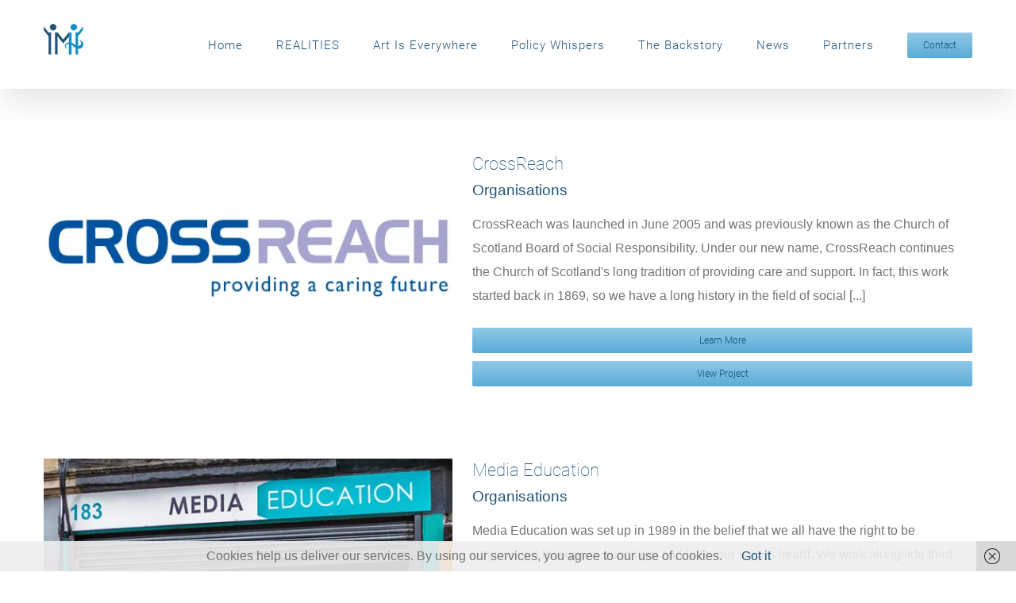

--- FILE ---
content_type: text/html; charset=UTF-8
request_url: https://measuringhumanity.org/portfolio_category/organisations
body_size: 11676
content:
<!DOCTYPE html>
<html class="avada-html-layout-wide avada-html-header-position-top avada-html-is-archive avada-html-has-bg-image" dir="ltr" lang="en-US" prefix="og: https://ogp.me/ns#" prefix="og: http://ogp.me/ns# fb: http://ogp.me/ns/fb#">
<head>
	<meta http-equiv="X-UA-Compatible" content="IE=edge" />
	<meta http-equiv="Content-Type" content="text/html; charset=utf-8"/>
	<meta name="viewport" content="width=device-width, initial-scale=1" />
	<title>Organisations - Measuring Humanity</title>
	<style>img:is([sizes="auto" i], [sizes^="auto," i]) { contain-intrinsic-size: 3000px 1500px }</style>
	
		<!-- All in One SEO 4.8.1.1 - aioseo.com -->
	<meta name="robots" content="max-image-preview:large" />
	<link rel="canonical" href="https://measuringhumanity.org/portfolio_category/organisations" />
	<meta name="generator" content="All in One SEO (AIOSEO) 4.8.1.1" />
		<script data-jetpack-boost="ignore" type="application/ld+json" class="aioseo-schema">
			{"@context":"https:\/\/schema.org","@graph":[{"@type":"BreadcrumbList","@id":"https:\/\/measuringhumanity.org\/portfolio_category\/organisations#breadcrumblist","itemListElement":[{"@type":"ListItem","@id":"https:\/\/measuringhumanity.org\/#listItem","position":1,"name":"Home","item":"https:\/\/measuringhumanity.org\/","nextItem":{"@type":"ListItem","@id":"https:\/\/measuringhumanity.org\/portfolio_category\/organisations#listItem","name":"Organisations"}},{"@type":"ListItem","@id":"https:\/\/measuringhumanity.org\/portfolio_category\/organisations#listItem","position":2,"name":"Organisations","previousItem":{"@type":"ListItem","@id":"https:\/\/measuringhumanity.org\/#listItem","name":"Home"}}]},{"@type":"CollectionPage","@id":"https:\/\/measuringhumanity.org\/portfolio_category\/organisations#collectionpage","url":"https:\/\/measuringhumanity.org\/portfolio_category\/organisations","name":"Organisations - Measuring Humanity","inLanguage":"en-US","isPartOf":{"@id":"https:\/\/measuringhumanity.org\/#website"},"breadcrumb":{"@id":"https:\/\/measuringhumanity.org\/portfolio_category\/organisations#breadcrumblist"}},{"@type":"Organization","@id":"https:\/\/measuringhumanity.org\/#organization","name":"Measuring Humanity","description":"Measuring health and inequalities through creativity and connectivity. Measuring health and inequalities through creativity and connectivity.","url":"https:\/\/measuringhumanity.org\/","logo":{"@type":"ImageObject","url":"https:\/\/i0.wp.com\/measuringhumanity.org\/wp-content\/uploads\/2017\/07\/MH-header-logo.png?fit=400%2C312&ssl=1","@id":"https:\/\/measuringhumanity.org\/portfolio_category\/organisations\/#organizationLogo","width":400,"height":312},"image":{"@id":"https:\/\/measuringhumanity.org\/portfolio_category\/organisations\/#organizationLogo"},"sameAs":["https:\/\/facebook.com\/","https:\/\/x.com\/","https:\/\/instagram.com\/","https:\/\/pinterest.com\/","https:\/\/youtube.com\/","https:\/\/linkedin.com\/in\/"]},{"@type":"WebSite","@id":"https:\/\/measuringhumanity.org\/#website","url":"https:\/\/measuringhumanity.org\/","name":"Measuring Humanity","description":"Measuring health and inequalities through creativity and connectivity.","inLanguage":"en-US","publisher":{"@id":"https:\/\/measuringhumanity.org\/#organization"}}]}
		</script>
		<!-- All in One SEO -->

<link rel='dns-prefetch' href='//i0.wp.com' />
<link rel="alternate" type="application/rss+xml" title="Measuring Humanity &raquo; Feed" href="https://measuringhumanity.org/feed" />
<link rel="alternate" type="application/rss+xml" title="Measuring Humanity &raquo; Comments Feed" href="https://measuringhumanity.org/comments/feed" />
					<link rel="shortcut icon" href="https://measuringhumanity.org/wp-content/uploads/2023/03/AIE-favicon.png" type="image/x-icon" />
		
		
		
				<link rel="alternate" type="application/rss+xml" title="Measuring Humanity &raquo; Organisations Portfolio Categories Feed" href="https://measuringhumanity.org/portfolio_category/organisations/feed" />
		<!-- This site uses the Google Analytics by MonsterInsights plugin v9.9.0 - Using Analytics tracking - https://www.monsterinsights.com/ -->
							
			
			
							<!-- / Google Analytics by MonsterInsights -->
		<link rel='stylesheet' id='all-css-949f1c6e4875a2e34ff6688dae45044c' href='https://measuringhumanity.org/_jb_static/??/wp-content/plugins/LayerSlider/assets/static/layerslider/css/layerslider.css,/wp-content/uploads/fusion-styles/aca55f55d6deee2dca07d6fd2d82cfbc.min.css?m=1735209680&cb=1' type='text/css' media='all' />



<meta name="generator" content="Powered by LayerSlider 7.13.0 - Build Heros, Sliders, and Popups. Create Animations and Beautiful, Rich Web Content as Easy as Never Before on WordPress." />
<!-- LayerSlider updates and docs at: https://layerslider.com -->
<link rel="https://api.w.org/" href="https://measuringhumanity.org/wp-json/" /><link rel="alternate" title="JSON" type="application/json" href="https://measuringhumanity.org/wp-json/wp/v2/portfolio_category/22" /><link rel="EditURI" type="application/rsd+xml" title="RSD" href="https://measuringhumanity.org/xmlrpc.php?rsd" />
<meta name="generator" content="WordPress 6.8.3" />
<style type="text/css" id="css-fb-visibility">@media screen and (max-width: 640px){.fusion-no-small-visibility{display:none !important;}body .sm-text-align-center{text-align:center !important;}body .sm-text-align-left{text-align:left !important;}body .sm-text-align-right{text-align:right !important;}body .sm-flex-align-center{justify-content:center !important;}body .sm-flex-align-flex-start{justify-content:flex-start !important;}body .sm-flex-align-flex-end{justify-content:flex-end !important;}body .sm-mx-auto{margin-left:auto !important;margin-right:auto !important;}body .sm-ml-auto{margin-left:auto !important;}body .sm-mr-auto{margin-right:auto !important;}body .fusion-absolute-position-small{position:absolute;top:auto;width:100%;}.awb-sticky.awb-sticky-small{ position: sticky; top: var(--awb-sticky-offset,0); }}@media screen and (min-width: 641px) and (max-width: 1024px){.fusion-no-medium-visibility{display:none !important;}body .md-text-align-center{text-align:center !important;}body .md-text-align-left{text-align:left !important;}body .md-text-align-right{text-align:right !important;}body .md-flex-align-center{justify-content:center !important;}body .md-flex-align-flex-start{justify-content:flex-start !important;}body .md-flex-align-flex-end{justify-content:flex-end !important;}body .md-mx-auto{margin-left:auto !important;margin-right:auto !important;}body .md-ml-auto{margin-left:auto !important;}body .md-mr-auto{margin-right:auto !important;}body .fusion-absolute-position-medium{position:absolute;top:auto;width:100%;}.awb-sticky.awb-sticky-medium{ position: sticky; top: var(--awb-sticky-offset,0); }}@media screen and (min-width: 1025px){.fusion-no-large-visibility{display:none !important;}body .lg-text-align-center{text-align:center !important;}body .lg-text-align-left{text-align:left !important;}body .lg-text-align-right{text-align:right !important;}body .lg-flex-align-center{justify-content:center !important;}body .lg-flex-align-flex-start{justify-content:flex-start !important;}body .lg-flex-align-flex-end{justify-content:flex-end !important;}body .lg-mx-auto{margin-left:auto !important;margin-right:auto !important;}body .lg-ml-auto{margin-left:auto !important;}body .lg-mr-auto{margin-right:auto !important;}body .fusion-absolute-position-large{position:absolute;top:auto;width:100%;}.awb-sticky.awb-sticky-large{ position: sticky; top: var(--awb-sticky-offset,0); }}</style>		
		
	</head>

<body class="archive tax-portfolio_category term-organisations term-22 wp-theme-Avada fusion-image-hovers fusion-pagination-sizing fusion-button_type-flat fusion-button_span-yes fusion-button_gradient-linear avada-image-rollover-circle-yes avada-image-rollover-yes avada-image-rollover-direction-center_horiz fusion-has-button-gradient fusion-body ltr fusion-sticky-header no-tablet-sticky-header no-mobile-sticky-header no-mobile-slidingbar no-mobile-totop fusion-disable-outline fusion-sub-menu-fade mobile-logo-pos-left layout-wide-mode avada-has-boxed-modal-shadow-light layout-scroll-offset-full avada-has-zero-margin-offset-top fusion-top-header menu-text-align-center mobile-menu-design-modern fusion-show-pagination-text fusion-header-layout-v1 avada-responsive avada-footer-fx-none avada-menu-highlight-style-bar fusion-search-form-clean fusion-main-menu-search-overlay fusion-avatar-circle avada-sticky-shrinkage avada-blog-layout-grid avada-blog-archive-layout-grid avada-header-shadow-yes avada-menu-icon-position-left avada-has-megamenu-shadow avada-has-mainmenu-dropdown-divider avada-has-breadcrumb-mobile-hidden avada-has-titlebar-hide avada-has-bg-image-full avada-has-pagination-padding avada-flyout-menu-direction-fade avada-ec-views-v1" data-awb-post-id="1156">
		<a class="skip-link screen-reader-text" href="#content">Skip to content</a>

	<div id="boxed-wrapper">
		
		<div id="wrapper" class="fusion-wrapper">
			<div id="home" style="position:relative;top:-1px;"></div>
							
					
			<header class="fusion-header-wrapper fusion-header-shadow">
				<div class="fusion-header-v1 fusion-logo-alignment fusion-logo-left fusion-sticky-menu- fusion-sticky-logo-1 fusion-mobile-logo-1  fusion-mobile-menu-design-modern">
					<div class="fusion-header-sticky-height"></div>
<div class="fusion-header">
	<div class="fusion-row">
					<div class="fusion-logo" data-margin-top="30px" data-margin-bottom="30px" data-margin-left="0px" data-margin-right="0px">
			<a class="fusion-logo-link"  href="https://measuringhumanity.org/" >

						<!-- standard logo -->
			<img src="https://measuringhumanity.org/wp-content/uploads/2017/08/MH-header-logo-50-39.png" srcset="https://measuringhumanity.org/wp-content/uploads/2017/08/MH-header-logo-50-39.png 1x, https://measuringhumanity.org/wp-content/uploads/2017/08/MH-header-logo-100x78.png 2x" width="50" height="39" style="max-height:39px;height:auto;" alt="Measuring Humanity Logo" data-retina_logo_url="https://measuringhumanity.org/wp-content/uploads/2017/08/MH-header-logo-100x78.png" class="fusion-standard-logo" />

											<!-- mobile logo -->
				<img src="https://measuringhumanity.org/wp-content/uploads/2017/08/MH-header-logo-50-39.png" srcset="https://measuringhumanity.org/wp-content/uploads/2017/08/MH-header-logo-50-39.png 1x, https://measuringhumanity.org/wp-content/uploads/2017/08/MH-header-logo-100x78.png 2x" width="50" height="39" style="max-height:39px;height:auto;" alt="Measuring Humanity Logo" data-retina_logo_url="https://measuringhumanity.org/wp-content/uploads/2017/08/MH-header-logo-100x78.png" class="fusion-mobile-logo" />
			
											<!-- sticky header logo -->
				<img src="https://measuringhumanity.org/wp-content/uploads/2017/08/MH-header-logo-50-39.png" srcset="https://measuringhumanity.org/wp-content/uploads/2017/08/MH-header-logo-50-39.png 1x, https://measuringhumanity.org/wp-content/uploads/2017/08/MH-header-logo-100x78.png 2x" width="50" height="39" style="max-height:39px;height:auto;" alt="Measuring Humanity Logo" data-retina_logo_url="https://measuringhumanity.org/wp-content/uploads/2017/08/MH-header-logo-100x78.png" class="fusion-sticky-logo" />
					</a>
		</div>		<nav class="fusion-main-menu" aria-label="Main Menu"><div class="fusion-overlay-search">		<form role="search" class="searchform fusion-search-form  fusion-search-form-clean" method="get" action="https://measuringhumanity.org/">
			<div class="fusion-search-form-content">

				
				<div class="fusion-search-field search-field">
					<label><span class="screen-reader-text">Search for:</span>
													<input type="search" value="" name="s" class="s" placeholder="Search..." required aria-required="true" aria-label="Search..."/>
											</label>
				</div>
				<div class="fusion-search-button search-button">
					<input type="submit" class="fusion-search-submit searchsubmit" aria-label="Search" value="&#xf002;" />
									</div>

				
			</div>


			
		</form>
		<div class="fusion-search-spacer"></div><a href="#" role="button" aria-label="Close Search" class="fusion-close-search"></a></div><ul id="menu-main-menu" class="fusion-menu"><li  id="menu-item-650"  class="menu-item menu-item-type-post_type menu-item-object-page menu-item-home menu-item-650"  data-item-id="650"><a  href="https://measuringhumanity.org/" class="fusion-bar-highlight"><span class="menu-text">Home</span></a></li><li  id="menu-item-2408"  class="menu-item menu-item-type-post_type menu-item-object-page menu-item-2408"  data-item-id="2408"><a  href="https://measuringhumanity.org/realities" class="fusion-bar-highlight"><span class="menu-text">REALITIES</span></a></li><li  id="menu-item-2084"  class="menu-item menu-item-type-post_type menu-item-object-page menu-item-2084"  data-item-id="2084"><a  href="https://measuringhumanity.org/art" class="fusion-bar-highlight"><span class="menu-text">Art Is Everywhere</span></a></li><li  id="menu-item-652"  class="menu-item menu-item-type-post_type menu-item-object-page menu-item-652"  data-item-id="652"><a  href="https://measuringhumanity.org/policy-whispers" class="fusion-bar-highlight"><span class="menu-text">Policy Whispers</span></a></li><li  id="menu-item-706"  class="menu-item menu-item-type-post_type menu-item-object-page menu-item-706"  data-item-id="706"><a  href="https://measuringhumanity.org/the-backstory" class="fusion-bar-highlight"><span class="menu-text">The Backstory</span></a></li><li  id="menu-item-882"  class="menu-item menu-item-type-post_type menu-item-object-page menu-item-882"  data-item-id="882"><a  href="https://measuringhumanity.org/news" class="fusion-bar-highlight"><span class="menu-text">News</span></a></li><li  id="menu-item-2527"  class="menu-item menu-item-type-post_type menu-item-object-page menu-item-2527"  data-item-id="2527"><a  href="https://measuringhumanity.org/partners" class="fusion-bar-highlight"><span class="menu-text">Partners</span></a></li><li  id="menu-item-653"  class="menu-item menu-item-type-post_type menu-item-object-page menu-item-653 fusion-menu-item-button"  data-item-id="653"><a  href="https://measuringhumanity.org/contact" class="fusion-bar-highlight"><span class="menu-text fusion-button button-default button-small">Contact</span></a></li></ul></nav>	<div class="fusion-mobile-menu-icons">
							<a href="#" class="fusion-icon awb-icon-bars" aria-label="Toggle mobile menu" aria-expanded="false"></a>
		
		
		
			</div>

<nav class="fusion-mobile-nav-holder fusion-mobile-menu-text-align-left" aria-label="Main Menu Mobile"></nav>

					</div>
</div>
				</div>
				<div class="fusion-clearfix"></div>
			</header>
								
							<div id="sliders-container" class="fusion-slider-visibility">
					</div>
				
					
							
			
						<main id="main" class="clearfix  full-bg">
				<div class="fusion-row" style="">
	<section id="content" class=" full-width" style="width: 100%;">
		
<div class="fusion-portfolio fusion-portfolio-archive fusion-portfolio-layout-grid fusion-portfolio-one fusion-portfolio-text-floated fusion-portfolio-unboxed fusion-portfolio-text fusion-portfolio-text-left fusion-portfolio-rollover">

		
	<div class="fusion-portfolio-wrapper" data-picturesize="fixed" data-pages="1" style="">

		
					
							
				<article class="fusion-portfolio-post post-1156 " style="">

																<div class="fusion-portfolio-content-wrapper">
					
																			<div  class="fusion-image-wrapper fusion-image-size-fixed" aria-haspopup="true">
				<img width="540" height="272" src="https://i0.wp.com/measuringhumanity.org/wp-content/uploads/2017/11/crossreach.jpg?resize=540%2C272&amp;ssl=1" class="attachment-portfolio-one size-portfolio-one wp-post-image" alt="" decoding="async" fetchpriority="high" srcset="https://i0.wp.com/measuringhumanity.org/wp-content/uploads/2017/11/crossreach.jpg?resize=540%2C272&amp;ssl=1 540w, https://i0.wp.com/measuringhumanity.org/wp-content/uploads/2017/11/crossreach.jpg?zoom=2&amp;resize=540%2C272&amp;ssl=1 1080w, https://i0.wp.com/measuringhumanity.org/wp-content/uploads/2017/11/crossreach.jpg?zoom=3&amp;resize=540%2C272&amp;ssl=1 1620w" sizes="(max-width: 540px) 100vw, 540px" /><div class="fusion-rollover">
	<div class="fusion-rollover-content">

														<a class="fusion-rollover-link" href="https://measuringhumanity.org/portfolio-items/crossreach">CrossReach</a>
			
								
		
												<h4 class="fusion-rollover-title">
					<a class="fusion-rollover-title-link" href="https://measuringhumanity.org/portfolio-items/crossreach">
						CrossReach					</a>
				</h4>
			
								
		
						<a class="fusion-link-wrapper" href="https://measuringhumanity.org/portfolio-items/crossreach" aria-label="Organisations"></a>
	</div>
</div>
</div>

						
																			<div class="fusion-portfolio-content">
																<h2 class="entry-title fusion-post-title"><a href="https://measuringhumanity.org/portfolio-items/crossreach">CrossReach</a></h2>																<div class="fusion-portfolio-meta"><a href="https://measuringhumanity.org/portfolio_category/organisations" rel="tag">Organisations</a></div>								<span class="vcard rich-snippet-hidden"><span class="fn"><a href="https://measuringhumanity.org/author/measuringhumanity" title="Posts by Measuring Humanity" rel="author">Measuring Humanity</a></span></span><span class="updated rich-snippet-hidden">2017-11-07T19:38:56+00:00</span>																
								<div class="fusion-post-content">
									<p>CrossReach was launched in June 2005 and was previously known as the Church of Scotland Board of Social Responsibility. Under our new name, CrossReach continues the Church of Scotland's long tradition of providing care and support. In fact, this work started back in 1869, so we have a long history in the field of social  [...]</p>
																																						<div class="fusion-portfolio-buttons fusion-portfolio-buttons-full">
																						<a href="https://measuringhumanity.org/portfolio-items/crossreach" class="fusion-button fusion-button-small fusion-button-default fusion-button-flat">
												Learn More											</a>
																																		<a href="http://www.crossreach.org.uk/" class="fusion-button fusion-button-small fusion-button-default fusion-button-flat">
													 View Project												</a>
																					</div>
									
								</div><!-- end post-content -->

							</div><!-- end portfolio-content -->

						
																</div>

																			<div class="fusion-clearfix"></div>
							<div class="fusion-separator sep-double"></div>
											
				</article><!-- end portfolio-post -->

								
							
				<article class="fusion-portfolio-post post-1093 " style="">

																<div class="fusion-portfolio-content-wrapper">
					
																			<div  class="fusion-image-wrapper fusion-image-size-fixed" aria-haspopup="true">
				<img width="540" height="272" src="https://i0.wp.com/measuringhumanity.org/wp-content/uploads/2017/11/media-education.jpg?resize=540%2C272&amp;ssl=1" class="attachment-portfolio-one size-portfolio-one wp-post-image" alt="" decoding="async" srcset="https://i0.wp.com/measuringhumanity.org/wp-content/uploads/2017/11/media-education.jpg?resize=540%2C272&amp;ssl=1 540w, https://i0.wp.com/measuringhumanity.org/wp-content/uploads/2017/11/media-education.jpg?zoom=2&amp;resize=540%2C272&amp;ssl=1 1080w, https://i0.wp.com/measuringhumanity.org/wp-content/uploads/2017/11/media-education.jpg?zoom=3&amp;resize=540%2C272&amp;ssl=1 1620w" sizes="(max-width: 540px) 100vw, 540px" /><div class="fusion-rollover">
	<div class="fusion-rollover-content">

														<a class="fusion-rollover-link" href="https://measuringhumanity.org/portfolio-items/media-education">Media Education</a>
			
								
		
												<h4 class="fusion-rollover-title">
					<a class="fusion-rollover-title-link" href="https://measuringhumanity.org/portfolio-items/media-education">
						Media Education					</a>
				</h4>
			
								
		
						<a class="fusion-link-wrapper" href="https://measuringhumanity.org/portfolio-items/media-education" aria-label="Organisations"></a>
	</div>
</div>
</div>

						
																			<div class="fusion-portfolio-content">
																<h2 class="entry-title fusion-post-title"><a href="https://measuringhumanity.org/portfolio-items/media-education">Media Education</a></h2>																<div class="fusion-portfolio-meta"><a href="https://measuringhumanity.org/portfolio_category/organisations" rel="tag">Organisations</a></div>								<span class="vcard rich-snippet-hidden"><span class="fn"><a href="https://measuringhumanity.org/author/measuringhumanity" title="Posts by Measuring Humanity" rel="author">Measuring Humanity</a></span></span><span class="updated rich-snippet-hidden">2017-11-07T19:39:42+00:00</span>																
								<div class="fusion-post-content">
									<p>Media Education was set up in 1989 in the belief that we all have the right to be empowered to express ourselves and have our voices heard. We work alongside third and public sector organisations to provide creative podcasting and filmmaking workshops for groups and individuals, supporting people to develop the skills and confidence they need  [...]</p>
																																						<div class="fusion-portfolio-buttons fusion-portfolio-buttons-full">
																						<a href="https://measuringhumanity.org/portfolio-items/media-education" class="fusion-button fusion-button-small fusion-button-default fusion-button-flat">
												Learn More											</a>
																																		<a href="http://mediaeducation.co.uk/" class="fusion-button fusion-button-small fusion-button-default fusion-button-flat">
													 View Project												</a>
																					</div>
									
								</div><!-- end post-content -->

							</div><!-- end portfolio-content -->

						
																</div>

																			<div class="fusion-clearfix"></div>
							<div class="fusion-separator sep-double"></div>
											
				</article><!-- end portfolio-post -->

								
							
				<article class="fusion-portfolio-post post-1090 " style="">

																<div class="fusion-portfolio-content-wrapper">
					
																			<div  class="fusion-image-wrapper fusion-image-size-fixed" aria-haspopup="true">
				<img width="540" height="272" src="https://i0.wp.com/measuringhumanity.org/wp-content/uploads/2017/11/scdc.jpg?resize=540%2C272&amp;ssl=1" class="attachment-portfolio-one size-portfolio-one wp-post-image" alt="" decoding="async" srcset="https://i0.wp.com/measuringhumanity.org/wp-content/uploads/2017/11/scdc.jpg?resize=540%2C272&amp;ssl=1 540w, https://i0.wp.com/measuringhumanity.org/wp-content/uploads/2017/11/scdc.jpg?zoom=2&amp;resize=540%2C272&amp;ssl=1 1080w, https://i0.wp.com/measuringhumanity.org/wp-content/uploads/2017/11/scdc.jpg?zoom=3&amp;resize=540%2C272&amp;ssl=1 1620w" sizes="(max-width: 540px) 100vw, 540px" /><div class="fusion-rollover">
	<div class="fusion-rollover-content">

														<a class="fusion-rollover-link" href="https://measuringhumanity.org/portfolio-items/scottish-co-production-network">SCDC</a>
			
								
		
												<h4 class="fusion-rollover-title">
					<a class="fusion-rollover-title-link" href="https://measuringhumanity.org/portfolio-items/scottish-co-production-network">
						SCDC					</a>
				</h4>
			
								
		
						<a class="fusion-link-wrapper" href="https://measuringhumanity.org/portfolio-items/scottish-co-production-network" aria-label="Organisations"></a>
	</div>
</div>
</div>

						
																			<div class="fusion-portfolio-content">
																<h2 class="entry-title fusion-post-title"><a href="https://measuringhumanity.org/portfolio-items/scottish-co-production-network">SCDC</a></h2>																<div class="fusion-portfolio-meta"><a href="https://measuringhumanity.org/portfolio_category/organisations" rel="tag">Organisations</a></div>								<span class="vcard rich-snippet-hidden"><span class="fn"><a href="https://measuringhumanity.org/author/measuringhumanity" title="Posts by Measuring Humanity" rel="author">Measuring Humanity</a></span></span><span class="updated rich-snippet-hidden">2017-11-07T19:37:28+00:00</span>																
								<div class="fusion-post-content">
									<p>The Scottish Community Development Centre provide training and consultancy support in all aspects of community development.  We provide support to all organisations and partnerships that work in and with communities.  We work across sectors and with a wide range of professions to support community engagement and community capacity building in any context and at strategic  [...]</p>
																																						<div class="fusion-portfolio-buttons fusion-portfolio-buttons-full">
																						<a href="https://measuringhumanity.org/portfolio-items/scottish-co-production-network" class="fusion-button fusion-button-small fusion-button-default fusion-button-flat">
												Learn More											</a>
																																		<a href="http://www.scdc.org.uk/" class="fusion-button fusion-button-small fusion-button-default fusion-button-flat">
													 View Project												</a>
																					</div>
									
								</div><!-- end post-content -->

							</div><!-- end portfolio-content -->

						
																</div>

																			<div class="fusion-clearfix"></div>
							<div class="fusion-separator sep-double"></div>
											
				</article><!-- end portfolio-post -->

					
	</div><!-- end portfolio-wrapper -->

				
	</div><!-- end fusion-portfolio -->
	</section>
							
					</div>  <!-- fusion-row -->
				</main>  <!-- #main -->
				
				
								
					
		<div class="fusion-footer">
					
	<footer class="fusion-footer-widget-area fusion-widget-area">
		<div class="fusion-row">
			<div class="fusion-columns fusion-columns-4 fusion-widget-area">
				
																									<div class="fusion-column col-lg-3 col-md-3 col-sm-3">
							<section id="text-2" class="fusion-footer-widget-column widget widget_text"><h4 class="widget-title">Measuring Humanity</h4>			<div class="textwidget"></div>
		<div style="clear:both;"></div></section><section id="media_image-2" class="fusion-footer-widget-column widget widget_media_image"><img width="83" height="65" src="https://i0.wp.com/measuringhumanity.org/wp-content/uploads/2017/06/MH-footer-logo.png?fit=83%2C65&amp;ssl=1" class="image wp-image-500  attachment-full size-full" alt="" style="max-width: 100%; height: auto;" decoding="async" /><div style="clear:both;"></div></section>																					</div>
																										<div class="fusion-column col-lg-3 col-md-3 col-sm-3">
													</div>
																										<div class="fusion-column col-lg-3 col-md-3 col-sm-3">
													</div>
																										<div class="fusion-column fusion-column-last col-lg-3 col-md-3 col-sm-3">
							
		<section id="recent-posts-5" class="fusion-footer-widget-column widget widget_recent_entries">
		<h4 class="widget-title">Recent Posts</h4>
		<ul>
											<li>
					<a href="https://measuringhumanity.org/planetary-health-seminar-animation">Planetary Health Seminar Animation</a>
									</li>
											<li>
					<a href="https://measuringhumanity.org/why-participatory-action-research-resonates-with-me">Why Participatory Action Research Resonates With Me</a>
									</li>
											<li>
					<a href="https://measuringhumanity.org/2686-2">Co-creating knowledge that is diverse, inclusive and collective: Reflections on community-engaged research</a>
									</li>
					</ul>

		<div style="clear:both;"></div></section>																					</div>
																											
				<div class="fusion-clearfix"></div>
			</div> <!-- fusion-columns -->
		</div> <!-- fusion-row -->
	</footer> <!-- fusion-footer-widget-area -->

	
	<footer id="footer" class="fusion-footer-copyright-area">
		<div class="fusion-row">
			<div class="fusion-copyright-content">

				<div class="fusion-copyright-notice">
		<div>
		Copyright 2022 | Dr Marisa de Andrade, University of Edinburgh | All Rights Reserved 
<br>Site Designed and Managed by <a href="http://seankerwin.com">Sean Kerwin</a>	</div>
</div>
<div class="fusion-social-links-footer">
	<div class="fusion-social-networks"><div class="fusion-social-networks-wrapper"><a  class="fusion-social-network-icon fusion-tooltip fusion-mail awb-icon-mail" style data-placement="right" data-title="Email" data-toggle="tooltip" title="Email" href="mailto:&#105;&#110;f&#111;&#064;&#109;ea&#115;&#117;&#114;&#105;n&#103;&#104;&#117;m&#097;ni&#116;y.&#111;&#114;g" target="_self" rel="noopener noreferrer"><span class="screen-reader-text">Email</span></a><a  class="fusion-social-network-icon fusion-tooltip fusion-facebook awb-icon-facebook" style data-placement="right" data-title="Facebook" data-toggle="tooltip" title="Facebook" href="https://www.facebook.com/groups/699328473611248" target="_blank" rel="noreferrer"><span class="screen-reader-text">Facebook</span></a><a  class="fusion-social-network-icon fusion-tooltip fusion-twitter awb-icon-twitter" style data-placement="right" data-title="X" data-toggle="tooltip" title="X" href="https://twitter.com/measurehumanity" target="_blank" rel="noopener noreferrer"><span class="screen-reader-text">X</span></a></div></div></div>

			</div> <!-- fusion-fusion-copyright-content -->
		</div> <!-- fusion-row -->
	</footer> <!-- #footer -->
		</div> <!-- fusion-footer -->

		
																</div> <!-- wrapper -->
		</div> <!-- #boxed-wrapper -->
				<a class="fusion-one-page-text-link fusion-page-load-link" tabindex="-1" href="#" aria-hidden="true">Page load link</a>

		<div class="avada-footer-scripts">
			












				
				
		</div>

			<section class="to-top-container to-top-right" aria-labelledby="awb-to-top-label">
		<a href="#" id="toTop" class="fusion-top-top-link">
			<span id="awb-to-top-label" class="screen-reader-text">Go to Top</span>
		</a>
	</section>
		<script src="//www.googletagmanager.com/gtag/js?id=G-NEHD5XLZHE"  data-cfasync="false" data-wpfc-render="false" type="text/javascript" async></script><script data-cfasync="false" data-wpfc-render="false" type="text/javascript">
				var mi_version = '9.9.0';
				var mi_track_user = true;
				var mi_no_track_reason = '';
								var MonsterInsightsDefaultLocations = {"page_location":"https:\/\/measuringhumanity.org\/portfolio_category\/organisations\/"};
								if ( typeof MonsterInsightsPrivacyGuardFilter === 'function' ) {
					var MonsterInsightsLocations = (typeof MonsterInsightsExcludeQuery === 'object') ? MonsterInsightsPrivacyGuardFilter( MonsterInsightsExcludeQuery ) : MonsterInsightsPrivacyGuardFilter( MonsterInsightsDefaultLocations );
				} else {
					var MonsterInsightsLocations = (typeof MonsterInsightsExcludeQuery === 'object') ? MonsterInsightsExcludeQuery : MonsterInsightsDefaultLocations;
				}

								var disableStrs = [
										'ga-disable-G-NEHD5XLZHE',
									];

				/* Function to detect opted out users */
				function __gtagTrackerIsOptedOut() {
					for (var index = 0; index < disableStrs.length; index++) {
						if (document.cookie.indexOf(disableStrs[index] + '=true') > -1) {
							return true;
						}
					}

					return false;
				}

				/* Disable tracking if the opt-out cookie exists. */
				if (__gtagTrackerIsOptedOut()) {
					for (var index = 0; index < disableStrs.length; index++) {
						window[disableStrs[index]] = true;
					}
				}

				/* Opt-out function */
				function __gtagTrackerOptout() {
					for (var index = 0; index < disableStrs.length; index++) {
						document.cookie = disableStrs[index] + '=true; expires=Thu, 31 Dec 2099 23:59:59 UTC; path=/';
						window[disableStrs[index]] = true;
					}
				}

				if ('undefined' === typeof gaOptout) {
					function gaOptout() {
						__gtagTrackerOptout();
					}
				}
								window.dataLayer = window.dataLayer || [];

				window.MonsterInsightsDualTracker = {
					helpers: {},
					trackers: {},
				};
				if (mi_track_user) {
					function __gtagDataLayer() {
						dataLayer.push(arguments);
					}

					function __gtagTracker(type, name, parameters) {
						if (!parameters) {
							parameters = {};
						}

						if (parameters.send_to) {
							__gtagDataLayer.apply(null, arguments);
							return;
						}

						if (type === 'event') {
														parameters.send_to = monsterinsights_frontend.v4_id;
							var hookName = name;
							if (typeof parameters['event_category'] !== 'undefined') {
								hookName = parameters['event_category'] + ':' + name;
							}

							if (typeof MonsterInsightsDualTracker.trackers[hookName] !== 'undefined') {
								MonsterInsightsDualTracker.trackers[hookName](parameters);
							} else {
								__gtagDataLayer('event', name, parameters);
							}
							
						} else {
							__gtagDataLayer.apply(null, arguments);
						}
					}

					__gtagTracker('js', new Date());
					__gtagTracker('set', {
						'developer_id.dZGIzZG': true,
											});
					if ( MonsterInsightsLocations.page_location ) {
						__gtagTracker('set', MonsterInsightsLocations);
					}
										__gtagTracker('config', 'G-NEHD5XLZHE', {"forceSSL":"true"} );
										window.gtag = __gtagTracker;										(function () {
						/* https://developers.google.com/analytics/devguides/collection/analyticsjs/ */
						/* ga and __gaTracker compatibility shim. */
						var noopfn = function () {
							return null;
						};
						var newtracker = function () {
							return new Tracker();
						};
						var Tracker = function () {
							return null;
						};
						var p = Tracker.prototype;
						p.get = noopfn;
						p.set = noopfn;
						p.send = function () {
							var args = Array.prototype.slice.call(arguments);
							args.unshift('send');
							__gaTracker.apply(null, args);
						};
						var __gaTracker = function () {
							var len = arguments.length;
							if (len === 0) {
								return;
							}
							var f = arguments[len - 1];
							if (typeof f !== 'object' || f === null || typeof f.hitCallback !== 'function') {
								if ('send' === arguments[0]) {
									var hitConverted, hitObject = false, action;
									if ('event' === arguments[1]) {
										if ('undefined' !== typeof arguments[3]) {
											hitObject = {
												'eventAction': arguments[3],
												'eventCategory': arguments[2],
												'eventLabel': arguments[4],
												'value': arguments[5] ? arguments[5] : 1,
											}
										}
									}
									if ('pageview' === arguments[1]) {
										if ('undefined' !== typeof arguments[2]) {
											hitObject = {
												'eventAction': 'page_view',
												'page_path': arguments[2],
											}
										}
									}
									if (typeof arguments[2] === 'object') {
										hitObject = arguments[2];
									}
									if (typeof arguments[5] === 'object') {
										Object.assign(hitObject, arguments[5]);
									}
									if ('undefined' !== typeof arguments[1].hitType) {
										hitObject = arguments[1];
										if ('pageview' === hitObject.hitType) {
											hitObject.eventAction = 'page_view';
										}
									}
									if (hitObject) {
										action = 'timing' === arguments[1].hitType ? 'timing_complete' : hitObject.eventAction;
										hitConverted = mapArgs(hitObject);
										__gtagTracker('event', action, hitConverted);
									}
								}
								return;
							}

							function mapArgs(args) {
								var arg, hit = {};
								var gaMap = {
									'eventCategory': 'event_category',
									'eventAction': 'event_action',
									'eventLabel': 'event_label',
									'eventValue': 'event_value',
									'nonInteraction': 'non_interaction',
									'timingCategory': 'event_category',
									'timingVar': 'name',
									'timingValue': 'value',
									'timingLabel': 'event_label',
									'page': 'page_path',
									'location': 'page_location',
									'title': 'page_title',
									'referrer' : 'page_referrer',
								};
								for (arg in args) {
																		if (!(!args.hasOwnProperty(arg) || !gaMap.hasOwnProperty(arg))) {
										hit[gaMap[arg]] = args[arg];
									} else {
										hit[arg] = args[arg];
									}
								}
								return hit;
							}

							try {
								f.hitCallback();
							} catch (ex) {
							}
						};
						__gaTracker.create = newtracker;
						__gaTracker.getByName = newtracker;
						__gaTracker.getAll = function () {
							return [];
						};
						__gaTracker.remove = noopfn;
						__gaTracker.loaded = true;
						window['__gaTracker'] = __gaTracker;
					})();
									} else {
										console.log("");
					(function () {
						function __gtagTracker() {
							return null;
						}

						window['__gtagTracker'] = __gtagTracker;
						window['gtag'] = __gtagTracker;
					})();
									}
			</script><script type="text/javascript" src="https://measuringhumanity.org/wp-includes/js/jquery/jquery.min.js?ver=3.7.1" id="jquery-core-js"></script><script type="text/javascript" id="layerslider-utils-js-extra">
/* <![CDATA[ */
var LS_Meta = {"v":"7.13.0","fixGSAP":"1"};
/* ]]> */
</script><script type='text/javascript' src='https://measuringhumanity.org/_jb_static/??-eJytjkEOgjAQRW/jylLBiHFBvIA7TzDSoRksLc5MQ7i9qDFx447lz8t//9tpNG2KilHtGLKnKPYCM/I1kEO2IIIqVhSUWhteRD6kl99YZKUgRS9bu5bxzgiaGQZ0BEX/yMjzqgPKEIWUUvx73KfkAxqIEObFJqZLbKbEbmQU+U4t3o7fTWe8gi8GiovxPDTlsd4d6n1VnTbtrSmfpeWLPg=='></script><script type="text/javascript">
			var doc = document.documentElement;
			doc.setAttribute( 'data-useragent', navigator.userAgent );
		</script><script type="text/javascript">var fusionNavIsCollapsed=function(e){var t,n;window.innerWidth<=e.getAttribute("data-breakpoint")?(e.classList.add("collapse-enabled"),e.classList.remove("awb-menu_desktop"),e.classList.contains("expanded")||(e.setAttribute("aria-expanded","false"),window.dispatchEvent(new Event("fusion-mobile-menu-collapsed",{bubbles:!0,cancelable:!0}))),(n=e.querySelectorAll(".menu-item-has-children.expanded")).length&&n.forEach(function(e){e.querySelector(".awb-menu__open-nav-submenu_mobile").setAttribute("aria-expanded","false")})):(null!==e.querySelector(".menu-item-has-children.expanded .awb-menu__open-nav-submenu_click")&&e.querySelector(".menu-item-has-children.expanded .awb-menu__open-nav-submenu_click").click(),e.classList.remove("collapse-enabled"),e.classList.add("awb-menu_desktop"),e.setAttribute("aria-expanded","true"),null!==e.querySelector(".awb-menu__main-ul")&&e.querySelector(".awb-menu__main-ul").removeAttribute("style")),e.classList.add("no-wrapper-transition"),clearTimeout(t),t=setTimeout(()=>{e.classList.remove("no-wrapper-transition")},400),e.classList.remove("loading")},fusionRunNavIsCollapsed=function(){var e,t=document.querySelectorAll(".awb-menu");for(e=0;e<t.length;e++)fusionNavIsCollapsed(t[e])};function avadaGetScrollBarWidth(){var e,t,n,l=document.createElement("p");return l.style.width="100%",l.style.height="200px",(e=document.createElement("div")).style.position="absolute",e.style.top="0px",e.style.left="0px",e.style.visibility="hidden",e.style.width="200px",e.style.height="150px",e.style.overflow="hidden",e.appendChild(l),document.body.appendChild(e),t=l.offsetWidth,e.style.overflow="scroll",t==(n=l.offsetWidth)&&(n=e.clientWidth),document.body.removeChild(e),jQuery("html").hasClass("awb-scroll")&&10<t-n?10:t-n}fusionRunNavIsCollapsed(),window.addEventListener("fusion-resize-horizontal",fusionRunNavIsCollapsed);</script><script type="speculationrules">
{"prefetch":[{"source":"document","where":{"and":[{"href_matches":"\/*"},{"not":{"href_matches":["\/wp-*.php","\/wp-admin\/*","\/wp-content\/uploads\/*","\/wp-content\/*","\/wp-content\/plugins\/*","\/wp-content\/themes\/Avada\/*","\/*\\?(.+)"]}},{"not":{"selector_matches":"a[rel~=\"nofollow\"]"}},{"not":{"selector_matches":".no-prefetch, .no-prefetch a"}}]},"eagerness":"conservative"}]}
</script><script type='text/javascript' src='https://measuringhumanity.org/wp-includes/js/dist/hooks.min.js?m=1731661490'></script><script type="text/javascript" src="https://measuringhumanity.org/wp-includes/js/dist/i18n.min.js?ver=5e580eb46a90c2b997e6" id="wp-i18n-js"></script><script type="text/javascript" id="wp-i18n-js-after">
/* <![CDATA[ */
wp.i18n.setLocaleData( { 'text direction\u0004ltr': [ 'ltr' ] } );
/* ]]> */
</script><script type='text/javascript' src='https://measuringhumanity.org/wp-content/plugins/contact-form-7/includes/swv/js/index.js?m=1744891947'></script><script type="text/javascript" id="contact-form-7-js-before">
/* <![CDATA[ */
var wpcf7 = {
    "api": {
        "root": "https:\/\/measuringhumanity.org\/wp-json\/",
        "namespace": "contact-form-7\/v1"
    }
};
/* ]]> */
</script><script type="text/javascript" src="https://measuringhumanity.org/wp-content/plugins/contact-form-7/includes/js/index.js?ver=6.0.6" id="contact-form-7-js"></script><script type='text/javascript' src='https://measuringhumanity.org/wp-content/plugins/wf-cookie-consent/js/cookiechoices.min.js?m=1662118526'></script><script type="text/javascript" src="https://www.google.com/recaptcha/api.js?render=6Le1gzsiAAAAAKoTmJh_8xfifY_7GXP6q8oqbJ6B&amp;ver=3.0" id="google-recaptcha-js"></script><script type='text/javascript' src='https://measuringhumanity.org/wp-includes/js/dist/vendor/wp-polyfill.min.js?m=1744891735'></script><script type="text/javascript" id="wpcf7-recaptcha-js-before">
/* <![CDATA[ */
var wpcf7_recaptcha = {
    "sitekey": "6Le1gzsiAAAAAKoTmJh_8xfifY_7GXP6q8oqbJ6B",
    "actions": {
        "homepage": "homepage",
        "contactform": "contactform"
    }
};
/* ]]> */
</script><script type="text/javascript" src="https://measuringhumanity.org/wp-content/plugins/contact-form-7/modules/recaptcha/index.js?ver=6.0.6" id="wpcf7-recaptcha-js"></script><script type='text/javascript' src='https://measuringhumanity.org/wp-content/uploads/fusion-scripts/fa687766a928a82de188bd6a95620698.min.js?m=1734463025'></script><script type="text/javascript">
				jQuery( document ).ready( function() {
					var ajaxurl = 'https://measuringhumanity.org/wp-admin/admin-ajax.php';
					if ( 0 < jQuery( '.fusion-login-nonce' ).length ) {
						jQuery.get( ajaxurl, { 'action': 'fusion_login_nonce' }, function( response ) {
							jQuery( '.fusion-login-nonce' ).html( response );
						});
					}
				});
				</script><script type="text/javascript">
	window._wfCookieConsentSettings = {"wf_cookietext":"Cookies help us deliver our services. By using our services, you agree to our use of cookies.","wf_dismisstext":"Got it","wf_linktext":"Learn more","wf_linkhref":null,"wf_position":"bottom","language":"en"};
</script></body>
</html>


--- FILE ---
content_type: text/html; charset=utf-8
request_url: https://www.google.com/recaptcha/api2/anchor?ar=1&k=6Le1gzsiAAAAAKoTmJh_8xfifY_7GXP6q8oqbJ6B&co=aHR0cHM6Ly9tZWFzdXJpbmdodW1hbml0eS5vcmc6NDQz&hl=en&v=naPR4A6FAh-yZLuCX253WaZq&size=invisible&anchor-ms=20000&execute-ms=15000&cb=6yc54ucowgrz
body_size: 45216
content:
<!DOCTYPE HTML><html dir="ltr" lang="en"><head><meta http-equiv="Content-Type" content="text/html; charset=UTF-8">
<meta http-equiv="X-UA-Compatible" content="IE=edge">
<title>reCAPTCHA</title>
<style type="text/css">
/* cyrillic-ext */
@font-face {
  font-family: 'Roboto';
  font-style: normal;
  font-weight: 400;
  src: url(//fonts.gstatic.com/s/roboto/v18/KFOmCnqEu92Fr1Mu72xKKTU1Kvnz.woff2) format('woff2');
  unicode-range: U+0460-052F, U+1C80-1C8A, U+20B4, U+2DE0-2DFF, U+A640-A69F, U+FE2E-FE2F;
}
/* cyrillic */
@font-face {
  font-family: 'Roboto';
  font-style: normal;
  font-weight: 400;
  src: url(//fonts.gstatic.com/s/roboto/v18/KFOmCnqEu92Fr1Mu5mxKKTU1Kvnz.woff2) format('woff2');
  unicode-range: U+0301, U+0400-045F, U+0490-0491, U+04B0-04B1, U+2116;
}
/* greek-ext */
@font-face {
  font-family: 'Roboto';
  font-style: normal;
  font-weight: 400;
  src: url(//fonts.gstatic.com/s/roboto/v18/KFOmCnqEu92Fr1Mu7mxKKTU1Kvnz.woff2) format('woff2');
  unicode-range: U+1F00-1FFF;
}
/* greek */
@font-face {
  font-family: 'Roboto';
  font-style: normal;
  font-weight: 400;
  src: url(//fonts.gstatic.com/s/roboto/v18/KFOmCnqEu92Fr1Mu4WxKKTU1Kvnz.woff2) format('woff2');
  unicode-range: U+0370-0377, U+037A-037F, U+0384-038A, U+038C, U+038E-03A1, U+03A3-03FF;
}
/* vietnamese */
@font-face {
  font-family: 'Roboto';
  font-style: normal;
  font-weight: 400;
  src: url(//fonts.gstatic.com/s/roboto/v18/KFOmCnqEu92Fr1Mu7WxKKTU1Kvnz.woff2) format('woff2');
  unicode-range: U+0102-0103, U+0110-0111, U+0128-0129, U+0168-0169, U+01A0-01A1, U+01AF-01B0, U+0300-0301, U+0303-0304, U+0308-0309, U+0323, U+0329, U+1EA0-1EF9, U+20AB;
}
/* latin-ext */
@font-face {
  font-family: 'Roboto';
  font-style: normal;
  font-weight: 400;
  src: url(//fonts.gstatic.com/s/roboto/v18/KFOmCnqEu92Fr1Mu7GxKKTU1Kvnz.woff2) format('woff2');
  unicode-range: U+0100-02BA, U+02BD-02C5, U+02C7-02CC, U+02CE-02D7, U+02DD-02FF, U+0304, U+0308, U+0329, U+1D00-1DBF, U+1E00-1E9F, U+1EF2-1EFF, U+2020, U+20A0-20AB, U+20AD-20C0, U+2113, U+2C60-2C7F, U+A720-A7FF;
}
/* latin */
@font-face {
  font-family: 'Roboto';
  font-style: normal;
  font-weight: 400;
  src: url(//fonts.gstatic.com/s/roboto/v18/KFOmCnqEu92Fr1Mu4mxKKTU1Kg.woff2) format('woff2');
  unicode-range: U+0000-00FF, U+0131, U+0152-0153, U+02BB-02BC, U+02C6, U+02DA, U+02DC, U+0304, U+0308, U+0329, U+2000-206F, U+20AC, U+2122, U+2191, U+2193, U+2212, U+2215, U+FEFF, U+FFFD;
}
/* cyrillic-ext */
@font-face {
  font-family: 'Roboto';
  font-style: normal;
  font-weight: 500;
  src: url(//fonts.gstatic.com/s/roboto/v18/KFOlCnqEu92Fr1MmEU9fCRc4AMP6lbBP.woff2) format('woff2');
  unicode-range: U+0460-052F, U+1C80-1C8A, U+20B4, U+2DE0-2DFF, U+A640-A69F, U+FE2E-FE2F;
}
/* cyrillic */
@font-face {
  font-family: 'Roboto';
  font-style: normal;
  font-weight: 500;
  src: url(//fonts.gstatic.com/s/roboto/v18/KFOlCnqEu92Fr1MmEU9fABc4AMP6lbBP.woff2) format('woff2');
  unicode-range: U+0301, U+0400-045F, U+0490-0491, U+04B0-04B1, U+2116;
}
/* greek-ext */
@font-face {
  font-family: 'Roboto';
  font-style: normal;
  font-weight: 500;
  src: url(//fonts.gstatic.com/s/roboto/v18/KFOlCnqEu92Fr1MmEU9fCBc4AMP6lbBP.woff2) format('woff2');
  unicode-range: U+1F00-1FFF;
}
/* greek */
@font-face {
  font-family: 'Roboto';
  font-style: normal;
  font-weight: 500;
  src: url(//fonts.gstatic.com/s/roboto/v18/KFOlCnqEu92Fr1MmEU9fBxc4AMP6lbBP.woff2) format('woff2');
  unicode-range: U+0370-0377, U+037A-037F, U+0384-038A, U+038C, U+038E-03A1, U+03A3-03FF;
}
/* vietnamese */
@font-face {
  font-family: 'Roboto';
  font-style: normal;
  font-weight: 500;
  src: url(//fonts.gstatic.com/s/roboto/v18/KFOlCnqEu92Fr1MmEU9fCxc4AMP6lbBP.woff2) format('woff2');
  unicode-range: U+0102-0103, U+0110-0111, U+0128-0129, U+0168-0169, U+01A0-01A1, U+01AF-01B0, U+0300-0301, U+0303-0304, U+0308-0309, U+0323, U+0329, U+1EA0-1EF9, U+20AB;
}
/* latin-ext */
@font-face {
  font-family: 'Roboto';
  font-style: normal;
  font-weight: 500;
  src: url(//fonts.gstatic.com/s/roboto/v18/KFOlCnqEu92Fr1MmEU9fChc4AMP6lbBP.woff2) format('woff2');
  unicode-range: U+0100-02BA, U+02BD-02C5, U+02C7-02CC, U+02CE-02D7, U+02DD-02FF, U+0304, U+0308, U+0329, U+1D00-1DBF, U+1E00-1E9F, U+1EF2-1EFF, U+2020, U+20A0-20AB, U+20AD-20C0, U+2113, U+2C60-2C7F, U+A720-A7FF;
}
/* latin */
@font-face {
  font-family: 'Roboto';
  font-style: normal;
  font-weight: 500;
  src: url(//fonts.gstatic.com/s/roboto/v18/KFOlCnqEu92Fr1MmEU9fBBc4AMP6lQ.woff2) format('woff2');
  unicode-range: U+0000-00FF, U+0131, U+0152-0153, U+02BB-02BC, U+02C6, U+02DA, U+02DC, U+0304, U+0308, U+0329, U+2000-206F, U+20AC, U+2122, U+2191, U+2193, U+2212, U+2215, U+FEFF, U+FFFD;
}
/* cyrillic-ext */
@font-face {
  font-family: 'Roboto';
  font-style: normal;
  font-weight: 900;
  src: url(//fonts.gstatic.com/s/roboto/v18/KFOlCnqEu92Fr1MmYUtfCRc4AMP6lbBP.woff2) format('woff2');
  unicode-range: U+0460-052F, U+1C80-1C8A, U+20B4, U+2DE0-2DFF, U+A640-A69F, U+FE2E-FE2F;
}
/* cyrillic */
@font-face {
  font-family: 'Roboto';
  font-style: normal;
  font-weight: 900;
  src: url(//fonts.gstatic.com/s/roboto/v18/KFOlCnqEu92Fr1MmYUtfABc4AMP6lbBP.woff2) format('woff2');
  unicode-range: U+0301, U+0400-045F, U+0490-0491, U+04B0-04B1, U+2116;
}
/* greek-ext */
@font-face {
  font-family: 'Roboto';
  font-style: normal;
  font-weight: 900;
  src: url(//fonts.gstatic.com/s/roboto/v18/KFOlCnqEu92Fr1MmYUtfCBc4AMP6lbBP.woff2) format('woff2');
  unicode-range: U+1F00-1FFF;
}
/* greek */
@font-face {
  font-family: 'Roboto';
  font-style: normal;
  font-weight: 900;
  src: url(//fonts.gstatic.com/s/roboto/v18/KFOlCnqEu92Fr1MmYUtfBxc4AMP6lbBP.woff2) format('woff2');
  unicode-range: U+0370-0377, U+037A-037F, U+0384-038A, U+038C, U+038E-03A1, U+03A3-03FF;
}
/* vietnamese */
@font-face {
  font-family: 'Roboto';
  font-style: normal;
  font-weight: 900;
  src: url(//fonts.gstatic.com/s/roboto/v18/KFOlCnqEu92Fr1MmYUtfCxc4AMP6lbBP.woff2) format('woff2');
  unicode-range: U+0102-0103, U+0110-0111, U+0128-0129, U+0168-0169, U+01A0-01A1, U+01AF-01B0, U+0300-0301, U+0303-0304, U+0308-0309, U+0323, U+0329, U+1EA0-1EF9, U+20AB;
}
/* latin-ext */
@font-face {
  font-family: 'Roboto';
  font-style: normal;
  font-weight: 900;
  src: url(//fonts.gstatic.com/s/roboto/v18/KFOlCnqEu92Fr1MmYUtfChc4AMP6lbBP.woff2) format('woff2');
  unicode-range: U+0100-02BA, U+02BD-02C5, U+02C7-02CC, U+02CE-02D7, U+02DD-02FF, U+0304, U+0308, U+0329, U+1D00-1DBF, U+1E00-1E9F, U+1EF2-1EFF, U+2020, U+20A0-20AB, U+20AD-20C0, U+2113, U+2C60-2C7F, U+A720-A7FF;
}
/* latin */
@font-face {
  font-family: 'Roboto';
  font-style: normal;
  font-weight: 900;
  src: url(//fonts.gstatic.com/s/roboto/v18/KFOlCnqEu92Fr1MmYUtfBBc4AMP6lQ.woff2) format('woff2');
  unicode-range: U+0000-00FF, U+0131, U+0152-0153, U+02BB-02BC, U+02C6, U+02DA, U+02DC, U+0304, U+0308, U+0329, U+2000-206F, U+20AC, U+2122, U+2191, U+2193, U+2212, U+2215, U+FEFF, U+FFFD;
}

</style>
<link rel="stylesheet" type="text/css" href="https://www.gstatic.com/recaptcha/releases/naPR4A6FAh-yZLuCX253WaZq/styles__ltr.css">
<script nonce="bzaS3osOV6MZnE9GemkalA" type="text/javascript">window['__recaptcha_api'] = 'https://www.google.com/recaptcha/api2/';</script>
<script type="text/javascript" src="https://www.gstatic.com/recaptcha/releases/naPR4A6FAh-yZLuCX253WaZq/recaptcha__en.js" nonce="bzaS3osOV6MZnE9GemkalA">
      
    </script></head>
<body><div id="rc-anchor-alert" class="rc-anchor-alert"></div>
<input type="hidden" id="recaptcha-token" value="[base64]">
<script type="text/javascript" nonce="bzaS3osOV6MZnE9GemkalA">
      recaptcha.anchor.Main.init("[\x22ainput\x22,[\x22bgdata\x22,\x22\x22,\[base64]/cFtiKytdPWs6KGs8MjA0OD9wW2IrK109az4+NnwxOTI6KChrJjY0NTEyKT09NTUyOTYmJnIrMTxXLmxlbmd0aCYmKFcuY2hhckNvZGVBdChyKzEpJjY0NTEyKT09NTYzMjA/[base64]/[base64]/[base64]/[base64]/[base64]/[base64]/[base64]/[base64]/[base64]/[base64]/[base64]/[base64]/[base64]/[base64]\x22,\[base64]\\u003d\\u003d\x22,\[base64]/KmoXHMOTNcK7w5glcSnDs2oGw4EowoJBw6fCr2/CocOqZEsgCsKeBUVdC3LDoltSEcKMw6UkWcKsY3HCoy8jEQ/[base64]/DoMKxw7jCtjpXwrTCtjgCP8KZJMKMR8K6w4V6wrI/w4laYEfCq8OrDW3Cg8KRPk1Ww6XDnCwKcwDCmMOcw64pwqonLBpve8OFwrbDiG/[base64]/Jz/[base64]/w5Mxw7fDrz7ChMK2e8KFwoXDjcOkw6ESCjF/[base64]/w6LCogfDg8Kcw7HCt8KAw4duGSJzNcOLwoE3wox0I8OoGzsPY8K3C07Dt8KsIcK0w6LCgivCniQhbU1GwojDrwcAXX7ChMKNEA7DuMO4w70vE2LCohTDvcOdwo80w4rDk8O4WRfDi8Omw7EmYsKPwrbDtMKgJAMTb0LDqEU4w4N/CcKACsOWwrsgwp4Lw4nCncOIS8Kgw6BCwpXCu8OnwrQYw5jCmzDDvMOkMF9PwrHCsFcQAMKFS8O3wp3CksOjw7PDnnjCv8KCbFgQw6/DknTCnETDmnjDr8KRwoIkworCtsK2wrxMUgB7MsOLZnElwqfChypfSjVxXMOaSsO/[base64]/DhMOIw7F5NlJcwpTChsKyw5NTOSNQw63CrXbChcOpaMKuwr3Ctxlzwrdnw7I7woPCssKaw5UDb3bDpDPDqR3CtcKKTsK7wq9Iwr7Do8KKAFjCt3/CvjDCigPCpcK5WsODb8OiKXfDscO+wpfDg8ObDcKZw7vCoMK6YcKDEcOgFMOIw40AUcOQNsK5w6XDlcKbw6c4wpVLw7wGw7Mpwq/ClsKHw7rDlsOIYg8wPABMcW5zwosZw6XDhcOsw7LCn3fCrMOsTxY6wohSM0gmw6cKS0vDswLCryEpwoF6w7EBwp5Ew50xwr/[base64]/CpR3DrcK+EihgwrBUw61VwrDDrcOYdFExfcKgw4DCtxHCqQbCucKDwrjCm2JoegMEwoRXwr7ClEHDhm3CjwRmwr3CjXLDmW7CiTHDncOrw6wfw4FVUHDDpMKLw5Efwqx4TcO0w67DpcKxwq/[base64]/CsyPDn0lxIcKkwqbDqGFsPGEOTB5MAVhgw4QgJyrDng/DvsKdwqPDh0AOZQHDqCdzfXPChcOrwrV6dMK8f0I4woRMWHh3w6nDvsOnw4TDvlwBwoNyeS4Zwopzwp/ChyQOw59IJsKGw5rCkcOkw5sTw4tkBcODw7fDmcKiOMO/woPDnXTDhQrDncOlwpHDg0s9MApnworDkyvDtMKvDTvDsiFMw6XCoj/CrCkew7tUwpnDvsKgwplxwpfCqQHDpMKnwoY/ElQHwrk0GMK8w7PCh37DpUvCk0LCv8OQw6FdwqfDuMKgwq3ClRl3eMOpwo/DjMK1wr4xAm3DnsOnwp4Hf8KvwrrCjsK4w7rCsMKKw57Dhk/[base64]/w4PCsXUqS8K6EcK6XkjCvnDDm37CtH9AaWDCtwgSw5HDjADCs1hFAsKKw7zDksKYw6bCiC84CcKHTmsQw4wbwqrDkyfCm8O1w7k2w5/Dk8K2QcO/DcKCQ8KyVcOIwqIJYMOfOjAkZsK2w5DCvcOxwpXCocKYw7vCrsKGHANAHVPCl8OfPHZFWhw8fRlzw4/CpsKtIlfCrsO7DjTCuGN3w44Ww63CqsKTw4F0P8OmwqM3VCPCrcO3wpcCARPDridqw7zCucKuw7DDphXCikvDkcOEw4pHw6IOODppw5LCuk3ChMOvwqMIw6/CnMOuWsOKwrpMw6ZlwqnDqG3DtcKUNT7DosOcw4rDm8OqUsKuw4FGwroaSWwSNxlXR2PDrFxBw5A7w4bDscO7w5nDk8OqM8KywpQnQsKbdsK4w6nCtWwYGRvCvHrDgVnDosK+w5nDm8O2wpliwpQ0eB7DkTjCuE7DgwjDv8OYwoV0E8K3w5JnZ8KXMMOmCsOCw7/[base64]/WMKiw4DDk1BYw4pRXMOXw59RHsKiF3Yrw7grOcOsPkkZw6MMw6Zww7JvRhRkOAPDjMO4RQfCqxcVw6fDlsKKw6DDtUbDuULCv8K6w6UKw4DDnkx2KMK8wqwww6XDiE/[base64]/Cv8OxBMO0wrDCncKrw5rDnCTCm8KgXAbDlU/CmkjDrjolJMKVwrPCnxzCh2MhXwTDnTAXw6vCvMKOfghhw5ZcwpI2wprDpsOzw6s/wpAHwoHDpcKBK8ORdcKbP8Ovw6bCr8KEwqgMSMOwX2ZKw4nCtsOcSlVnJ2Vrfnl+w7nChFtwEBkCXUTDmBbDuFbCtzM/[base64]/Y8O9DMO6Xg/[base64]/YkkgXsOnwonCisO8w4EdNMK0JsOOw4XDvMO1GsOww5bDkFxkAcKYCVs2XcKawrt3ZHnDusK1w71KZXUUwqR/YcODw5dvZsOzwqHCrHo0Qloew5YewpAhCmUbB8OQWMK+AwnDj8OOwpbDsHZvXsOeXW0uwpHCgMKfBMKhPMKiwqNpwrDClj0QwrUXS03Cpksfw54PP1zCr8K7RGl/anbDtMO/CALCgTvDvzBLQyp+wo/Du3/DoV9WwrHDujQ3wo8gwr00QMOAw5J/K2bCo8Kew4VQBx8/HMO6w67DuEMHNB3DukvCrcOkwqlfwqXDvRjDi8OIasOowqnCksOXw55aw51Gw4zDg8OCwqtXwohswrTChMO7JsKiRcKMSHM1IcOiwpvCncOLLsO0w7HCtUDCr8K5RAXDhsOUMCRywpldfsOrYsOuIsOYFsK/wqbCsw4ZwrN7w4gIwqsbw6vDlMKPwrPDvGbDlHHDgD8NRsOKcMKCwrlow5/DglXDtcOmUsOtw7YpRwwXw7QfwpkjT8KOw486Cxhww53Ck1Y1V8O8f3HCqyItwq40fAbDkcOxbsKVw6LCs2pMw5/CjcKsKj/[base64]/[base64]/Dtg/DpcK6w448wpZTwrBvw4V4IsKsSkHCvMOgw7HDs8OGZsOew5zDoU5ResOiIizDqV18ccK/CsOfwqNUQHp6wqMXwr7DjMOGWEHCr8KFOsOAX8Ojw7jDk3FBVcOsw6lkLjfDtxvCviPDm8KjwqlsNVvCvsKRwpLDsS1OcsOsw47DnsKHTlTDi8ONwqkgGm5gw5gVw6/CmMODMsOXw5nCvsKpw50Qw7huwpM1w6HDh8KHSMOIbH/DhcKOYRcrN1XDowRlMXrCmcK2bsKswoAGw5B0wo18w4zCqcOPwrtEw7HCgMKKw79mw6PDmsKGwpxnHMOrKMOvV8O5D3ItMTHCrMKpMsOnw6vDsMK5wrbCnj4qw5DCvVgBHmfCm0/ChnjCtMORejrCqMKZSgcTw7TDjcKfwoVUD8KCw54pwpkKwp0HSj5CVMOxwoVXwqHDmUTCvsKwXizDuw/[base64]/IcOzasK6w7Zmw7ogw4fDp8OnTcOOwplwcw84RsKYwrggIyQDRwUTwrnDgcO0McK8JMOLDxTCrw/[base64]/worDgMKZw4XCqXXDlFPDoQ7CvnTDmA7DhQxbwp1SBmLCjsKswp3Cm8K5wq1jBWzCrsKZw5/DokhSJ8ORw6bCvz1uw6d2AmIawoEme17DhHs1wq4MMUp6woLCn3hpwrZBT8KcdB/CvXLCkcOPw5rCjMKAe8KQw4s/wrnCtcOLwrl+CcO1wr7CgMKMHMKzf0PDi8OFAkXDv3Z7dcKjwqLCg8Oka8KTb8K6wrLCoVzDvzjDgzbChyzCtsO3PCoOw6Fww43DgMKhO1DDpHjDjTYuw6PCrMK8GcKxwqYww5dVwrfCncOLd8OuB0PCkMOEw4/[base64]/DvH/CqMOmG1TDkCINwotFLUxbH8O5wrs5BcK0w6/Do3bCsVbCrsKyw6LDsmhAw5HDuF9KbMO6w6/DoB3Cn35Cw4bCnwImwpvCj8OfQcKIVcO2w5nCpwYkRCbDoiVHwpQ3Il/CgztNwqbCssOmOTkwwoBZwrJZwqUVw6wdL8OPeMOqwq50w74pT3fCgn4hOsOQwqXCsTF3w4Y8wqfDmsOHAsKmMcOvB0wqwqMUwpbCpcOOb8KXLmdOfcO9AzvDuVbDim/DtcKdacOZw41yG8OWw4nCtHsewrDDtMKgZsK/wrXCqAXDkm1Wwo4/w7odwrZmw7M8w6dwbsKScMKFw7bDi8ODfcKgJWDCmxITTcOFwpfDnMOHw7pUZ8OINMOSwojDicOSaWpbwqjCim/DtcO3GcOCwoPCjC/CtyxVZ8O8HTsNNsOFw6d5w6UbwozCqsO7MCtKw57Chi3Dg8OjSSBww53CujjDncOdwrjCqAHCpRJgB1PDgncBHMKpw7zDkDHDo8K5Q2LCkkBUOUADCsO7WEvCgsOXwqhswogKw65/BMKEwp/CtMO3wrTDqh/Ctm8Ff8OnGMOUTiLCm8OlTR4FUsO3Q09ZMzDDqMOjw6zDqX/CicOWw44Cw75FwrYewphmVxLCu8KCC8OBAMKnWcKQb8O6w6Asw5EBQTEaZ3Qaw6LDinnDoGx2wrfCjcOZN30qOxLCosKLNidBG8K4AwDCr8K8OQU0wrhpwpHCgMOEQnvCmjLDjcKFwrHCgsKiIirCu1LCq0/CmMOmAAfDhzM/DC7CrhpLw4HDtcODfRPDtQQDw5fCk8KKw4PCs8K9QFJXewU4DcKGwptbGMOvE05/[base64]/[base64]/CuXfDusKgw5LDhBkJMsOFw7rCm8K1HMOfwp4aw4nDm8Orw6nDlsO0wqPDtcKEEhY9SRAqw51NdcOLAMKQYwp8Qh1sw5LDl8Oywr95wpbDmA8Lwr02wp/CuzHCql5mwpPDqRLCgcKlYyxbZhHCv8K2dMOcwqk1b8K3wq/CvRXCjMKoGcKcNhTDpDIuwoTCkhrClQcObsKpwq7DtArCo8OIJMKJTnxFbMOww6N0JijCtnnCp3hvZ8KcSMO0wr/DmA7Dj8ObegHDownCkmM1IMKYwr3CnwfDmAXCi1HCjBXDnHvCszdsGz3CksKsBsOqw5zCp8K7FAUTwrLDjcOowqs0CUwTN8OWwq1PAcOEw598w5vCl8KhJFgLwo3Ctjpcw4PDmlF/wqAIwpt/W3LCtMOUw7/CpcKUDwvCj3PChMK5Y8OawrtjfU/[base64]/[base64]/Dh8OkYV3CjTTCusKOccKcFcKrPFVWSsO6w5/CpsK6wpRpTsKZw7dMUQYcej3DmsK7wqxDwo0bKMKsw4BFEUt8GB/[base64]/DgxMpc0/CtMKCwpPDsV8rwo3Dj8OlwrAzwrrDvsKRwoXCrsO2ZRIqwqDCthvDpFwSwqPCnMK/wqYhNcKFw6cPLcK4woEpHMKjw6/CgMKCd8OSG8KDw5PCvV3CvMKuw7B3OsOZNMO1IcOgw43ChsKODMOoXCDDmBYawq93w5DDrsOVAcOGL8K+IcOMSiwdYVfDqkXCmcKoWm1+w7hyw7zDlx0gLBTCk0ZwZMKePsOLw7PDj8OnwqjCh1HCp0/[base64]/TsOBa8K+M8KfFWkwwrtMwp1Zw5N1wrfDmmRMwo1TbV7Cil4fwpPDm8OACxhCZztXBB7DksOVw67DnixMwrRjNxIuBG5hw64oCgB1Gm0YV0rCrB8ewqvDpSTDusOow4/CkSFHPGplwqvCmSLDucOQw6B+wqFYw4XCjMOXwpspTl/CqsK9wpR4wrhxw7XDrsK6w4jClTJrMTAtw7pLFm4nXAbDjcKLwpgyYFJOcGkgwrzCnFbDsnHDmTLDuibDrsK5Hi8Lw4/DgSJbw73CjsOwDCrDnsO4dcKzwq43SsKqw7JANx/DtinDuFTDsWkdwp5Ew78Zf8Kuw4IQwpdXGhVHw47CszfDggU6w6x7JTDCm8KUagkGwrM3dcO/[base64]/HcOww7koWMOywoDCqsKORMO8CMKiwrYzwofDolbCtMKxbXUkI1nDmcKFMsOswobDl8KNbCvClxXDoERiw6TCscOzw50CwrLCrHjCsVLDogxJZVEwLcKgfsOxScOZw7sxwokhAA/Drkcpw6N9IwHDosOvwrRtYsO5wokfPk12wq0Iw7oscsOEWzrDvm48dMOBJCQ3ZsO9w6pWw5rCn8KBawDChifDn0vDosOvGwHDmcO2w4PDuSLDnMKpwpXCrCUJw5zDm8OaMzM/[base64]/w4hDBsOfbAZeIGdSwoxLwrJHPMOEKEHDviIgAsOewpvDpsKgw6M5GyzDicOTVGQJC8KVwrrDtMKPw7TDgMKCwqXDoMOEwqvCoUkwdMOswrtvWD0Lw7jDvTnDosOew4/DncOkTcOqw7zCscK+w53CiABjwpomcsOQwqFrwqxZw73Dj8OxD3jChFXCnxldwpsST8OcwqXDu8KiV8O6w5XCtsK4w41PHAXDlcKmwpnCmMOUY0fDhF93woTDjg05wpHCpm7CoVV/VEJxcMOvJ307UBHCvkrCtcKlwrbCi8OmVlbClW/DoyBjeXfCisOKw7NKw4hpwrFowp5JbhnCuV3DnsOBBcOYJ8KwThsnwp/Cu3AJw5jDtEXCocODEcOhbR7CvcOAwrHDjMKKw58Pw5fDkMO9wrHCr0F+wrVxLn/DjcKLw5PCusKedRAwOiAaw60kYcOTwoZDOsOKwpnDrsO9wo/[base64]/w4JGwoDClsOSw5EKbQrDg8KfEXYcwqrCrwhpIMOWMR7DjWEFYmrDnMKPZVbCh8Oqw59Nwo3CmcKfDMOBQyPDgsOsM3d/FkMFG8OgOX8Fw7BHGMOaw5zCj1NjGWzCtCXClhURCcKPwqdOS3MWb0DCusK3w7MgJcKmecOmSwtWwox4wqjCgHTCjsK6w4HDhcK3w6vDnXI9wo3CtkEewofDr8KPZMK3w4vCocK2Z0nCqcKhfsK2NsKtw4tjK8OCMV/[base64]/Cl28Rw67DgMOTEcOOw4DCn8ODbnxMw5jCoxYjwoXCkMKSVHlLUcOQbhTDqMOZwovDsBlZdsK6J3rDpcKTSRwobMOTS0pTw4bCiWQFw5hCJl3DtMK0wo7Dn8OFw6PDpcOBNsOKw4PClMKDTsKVw53DtcKdwp3DjUcWJcOowr3DpsOVw6sJPRleRMO/w4HDlhpKwq5Vw7jDuGxbwqbCgHnDh8KBwqDCjMOOwpLCisKzS8ONJsKKAMOxw6VPwrluw6pSw5HChMOHw4UAJsKwZUPCuirCjj3Dv8KEwoXCiS7CocKjXzd1dgXCsjHCiMOQC8K/XF/CtMOjDilvAcObTxzDt8OrPMORwrZxR3lAw57Dv8Oww6DDjwkzw5nDisKrCcOiI8OoARHDgEFRWhzCnWPChC/DugMEw61bGsKQwoNGUMOmVcKaPMO4wqR6LhnDqcK6w60LCsOHwogfwpvCnhguw7vDqzBuR1FhFirCicKxw4t9wofDpsKKw7paw4fDqUwIw5cUV8O9YcO2bcOYwpDCl8OZUBTCkHQcwpw0wpQdwpsZw6VCNMObw5HCtTo3GMO+BGXCr8OTAVXDjG9jUU/DtjLDu0bCqsKQwpk/[base64]/wqoowrzDmsKMwqzCvyzCksOKwrYLwojDhHTDsWllLz8jHDrCv8KDwq8CAsO5wqdXwrQ6wrMLd8KKw5/CmcK0TDpyfsO+w49YwonDkRBCLMOjV2HChcKnF8KiZcOow7lPw4t8asO4M8K3P8Ogw63DrcKHw6vCrsOrCzfCocKqwrl6w4HDg3V/wr9UwpPDhgccwr3Ch2M9wqTDm8KdDyYPNMKKw4hEG13Ds1fDtsKdwp0tw4rCnXfDhMOMw5VNZV9Wwpsuw47CvsKdT8KOwovDrMKNw5E7w6nCgcOYw6gpKcK+wp8Ew4zClF4KEhw7w6jDk395w5HCjcK+csO/[base64]/[base64]/[base64]/w6jDnnvDm8O9wqPDtMKzwrEve8OKwp3Drzcbw4TDj8O5byPCmgoXTiPCtQXDl8OTw4VTLD/DgHXDl8OEwpY1wp3DkVrDqw0ZwpnCiiPCgsOQPWc7FXPCs2TDu8OCwonDsMKoS1nCuETDocOnT8K8w6bCkgZpw4QqPMKuQQRvIMK/w4x9w7LCi0cBbsKxWkllw6fCqMO/wp3Dm8KFw4TCq8KMw711FMKswp0uwpnCsMKLRRwpw7TDlcK+wrrCpMKldcK4w6UKMFtlw4Ymwp1tIGBQw7wjHcKvwqkMLDfDuxhgZX7Cm8Kbw6LDg8O0w45jIEDCmiXCqzrDlsO7IyjDmi7CosK+w5luwq/Dj8KXWMKdw7Y0OwonwoHDs8KJJz13J8KHIsORLxHCnMOGwro5IsOkCCMHw4LCocO8RMO8w5LCgVjCskQoXT0uenbDtsKtwofCvmc6ZcKlMcOXw6/CqMO/E8O3w7oJJMOPwp8XwqhnwpDCgsKNJMKxwonDgcKbGsOjw5zDgsKyw7fDtEvDkQs9w6JTesKqwrPCpcKiX8KUw4bDo8O/[base64]/CtsObw7kDw6xjE8OcwpvDtijDlUEsw4BMw4thwrvCu0kuCFFnwqIEw7fCt8K0Y044WsOTw68dS0h3wqFhw5skFX1jwoHCvknDgVsyQsKJdjLDqcOQHGtRMm/DqMOSwpvCsws3UMO8w6HDtzFMVFDDpgvDjUglwp9yHcKSw4/CicK7FyIUw67CkyDCkDFRwr0Hw5bCmkgRUBkzwpjCmsKad8KJEGPDkAjCj8K4w4HDhUZ8FMOjL1jCkVnClcOqw7t7ZBLCm8KhQSJZKTrDkcOvwoJJw7DCk8ODw7XCsMO0w7/[base64]/wp7CucOOODXDghLCo8K+w4jDkQDDk24jS8OJFwXDlljClsOFw4cYScKBal8adMK/w4vCvwnDvcKAKMOBw7bDv8Kjwqs9QB/CvUPCuw4iw6MfwprDi8KkwqfCmcKJw5TDgCxjXsK5U1Z3XnrCuycWwoPDq33ClmDCvcKhwqRMw48qCMK4Q8KZScKYw4Q6WxTCgcO3wpZ7bsKjaQ7Cv8OrwqzDnMOmfyjClAJfYMKVw6/[base64]/DqGfCiUYjwr1Ow4PCnsOWw4/Dsw7Dv8Obw6nDqcOrwoZwJsO6HMO5Dx8uOGcdHcK7w5F2wq9ywoIXw5Mww65hw7Uow7DDtcOPATBqwphsYlnDnMKyMcK3w5rCocKRPsOjBAfDggnCjcKlXjXCncK/wonDrcOte8OUe8O2I8KrQBrDssKEVREqwo1aMsOOw7M7wofDtMKpMxZCwpEBQcKhRMKQET/Dv33DrMK1esOhdcOwSMKqX3kIw4wMwoEHw4R6Z8O3w5vCnG/DocOrw7fCv8K7w4jClcKIw7fCkMO2w7fDoD0rTHlmRcK7wow2Z3LCjxDDmDPCgcKxDsKow68MZcK3SMKpVMKPSE1tL8KSLllwPTTCnj/[base64]/[base64]/[base64]/DvwjDsMKNwqzDh8KhNSdXVEghO2rDrUjCoDHDv058woDCjCPCmjnCm8KUw78ewpgmEz5GIsOywq7DiAsiwqbCjg5swpHCk0wnw5skw7lfwqYaw7jCgsOuI8Kgwr12ZCB9w73DkU/[base64]/[base64]/DrMKebgjDhxjDlD3ClcKUw7rDtMK+CEPDhxcCwoMnw6QfwrRqw79QB8KAUV9QAg/CosKKw4Ikw6gKNcOhwpJrw4DDql3CvcKlW8K7w4fCpsOpMcKswrTDocOaGsO6NcOUw7DDksKcw4Fnw5dJw5nCo0ISwqrCrzLDqMKhw61ew6/ChsOsXSzDv8O/Eh3DgVjCpsKGDi/[base64]/Dpkh/UcO+w4trw5IvHsOBwpDDmsKZSQzDvCErag3CssOAEMK+wpnDkhrCv34VYsKEw4h/[base64]/Dr8Oow7EZw5JYR8OweX5cASpBLFnChMK3w5w/wpE9w6jDusONMsKMX8KbBULDumDCtcOuWy1iC0gIwqdPA0vCicKURcK/w7DDoUjCsMOYwp/DtcOXw4/DrDjChsO3Y0rCncOYwrzDn8Kww6nDhMOQOwzCmSrDisOSw6vCjsOYXsOCw57CrBkNHFlFQ8KzdF4jHcOdMcOMIENYwo3Cq8O7TMKPbkU8wrnCgEwMwrAfBMKtw5jCiHIsw7gJDcKqw5nCisOMw4/[base64]/ewhYYcObwqcXEgEdKsOXwp/DiUXDjMOjacKAVMOXe8Ohw5d4RH4sYyoqRyFowqDCsHMjFyV/[base64]/[base64]/CksKqw7tKDkHCuGXDscKNNMKowrbDiXM8O8OlwozDosKwHU8mwpPCnsKKTcOKwqLDpifDi2A5V8K+w6TDlcOvf8KQwrpbw4QwP3TCsMO1OBx7LB3CjF3DoMKWw5TCn8K9w7/Cs8OxT8KmwqrDpEfDnA/Dn3cbwqvDt8O8RcK7FcKLJE0bw6EWwqolbhLDjAwrw7/CiinCgUt3woHDsy3DpkFBw43DrH0iw6kSw7HDkiHCszoow4nCm2d0A3FpZFvDiSd6E8OfU1fChcOeRsOewrInC8KvwqjCvsOYw4zCtBbCmWoKGiUIAWYmw7rDi2pZTC7CoytBwpDCscKhw4pIL8K8wqTDrHtyIsKUM27Dj2vClB0owr/Ci8O9OFBbwprDrB3ClsKOH8OKw7BKwogVw4ZeYcOBR8O/w7bCtsKcSXIow6nCn8KSw6gCKMOvw7XCkF7CtsOmw6JPw7zDpsKvw7DCs8KEw4nCg8KXw4ETwo/DqMKla3dgasK4wqTDgsKyw5kTZBo9wrokTGjClxXDjsOFw73CvMKrW8KFTVPDmnQrwpclw657wqTCjj/DisOwYDTDrF3DoMKmw63DlRnDiWXDtsO3wrxmGw7CsmYtwrdCw5RXw5hMGsO7JCtvw5XDm8Kmw7LCqD/CpDzCm3/Co2zCnSZmHcOuD1xQCcKmwqDDkwcqw6PCgirDoMKODsKZE0PCk8KUwr3Ctz/DkTB9w7fCtxlSfkVLw7wKGsOrRcKxw6jDmD3DnzXCkMOOXsOnCVlIYCVVw6rDmcKRwrHCk09aGC/CkSZ7UMKYcUJQb0bClFvDo3pRwrEUwq1yfcKrwoU2w7hGwpM5VcOYUnAoHwHCow3CqzYweQECRTrDj8Ksw5Vxw6zClsOTwpFewoTCtMKbGFBnwoTCmAnCqX5Cc8OZcMKjwovCisKowobCtMOkF3zDuMO7R1HDljgYR2lvwqVTwrM+w4/Co8KZwqnCs8KtwqYGZhjCol8vw4HCk8KlUDlXwppAw6V4wqPCjMK5w6vDs8OrfDVTwqoHwqteYR/[base64]/CksKyGw84WMKiFGpEwpNoVMK4TyzCkMOewq3CgRAvesOMAT8Vw703w6nCjsKFL8O5RsKIw4R0wqzDpsKjw4nDg24FJcO+woh+wp/DkwIhw5PDl2HCrMOaw59nwpnDiwrCrCBLw7YpRcO2wqDCp3XDvsKcwqTDj8O9w70qMcOgw5diHsKjScO0FMKawq/[base64]/FGPDicOqw4fCgADCm8Oyw4vDlWFVDTnDlTrDv8O0wrtsw7/[base64]/CosKpZQrChsKSZsOfwoTDpBYJO8OBwr/CozFpNsOMw4wXw7pWw4nDvwTDtDEPL8OZw4MOw7Unw6QQSMOqdRjDlsK2w4Y/ZMKpaMKuF0HDk8K0Dxhgw4I+w5vDqcKYV3HCmMOVaMK2fcKdRsKqTMKRGcKcwojCiy8Ew4lSSsKrFMKnw6UCw6BCXMKmZsKre8O/JsK5w6E7OGHCnXPDisOOwqzDgcO6ZcKUw5vDqsKCw7BgL8K4HcO5w6EOwpxrw6p6wqh9wpHDhsOow5nDtW94X8KtB8KNw4Jqwq7CqcKhw7o3cQ94wrvDg2hyBQTCrEMqFcKDwqEdwqvCiURXwovCvzDDucOvw4/CvcOCw5LCpsK+wqdLWsKVPg3CqMOAMcOnfMK6wpAsw6LDuS0NwobDjlVww63DrFVQZl/CklbDsMKqwrrDtsKow6hMSD5Jw5nCo8K/RsKTw7NswoLCncOhw5PDosKrEMOYw67Ch0Yhw7UrXhIPw5ksWMKJaTtWw583wojCmF4Sw7XCqsKbHycAWAbDlS/Cn8O2w5bCicOzw6JIAW11wo/[base64]/CvsKTw5smbcOIf8Odw7XDvSfCqVXCqA/DrgbDp3XCn8O2w7wnwqJ2w7Y0SiTCkcOkwrvDhsK/w6nCmETDmcKDw5VmFw4+wrkJw54HYiPCl8OWw5x3w6FwNAjDssK+YcK7WG0LwqxZHUnCh8OHwq/Ds8OdSFvClx7CqsOQe8KGK8Kjw4HDncKKLUARwo/CjMKGU8KGBBDCvErCkcObwr8/[base64]/CrHnDtsOsUWLCocKgGcO0GsO7wonDoARtGsKKwpvDmMOfJMOiwr4Tw47CmQkAw7ATasKawqTCvcOqZMO7fH7Dm0NLbxpGaT7CiTjCssK0W3g2wpXDsnhcwpLDrsKCw7XClcO/LEHCuSbDgybDtnBkC8OFNzJ8wqzCjsOgK8OaB0EUSsKFw5sMw4DDrcOvXcKCUU7Duz3Co8KwN8OOD8K3wogVw5jCvm8jWMKxw5IIwqFGw5NCwph8w6gXwpvDjcOxWmbDu114FX/CjlHDgiU6XXgfwo0ow7DDpMObwqtzdcKxN2thH8OXUsKeTMKmwphMwo1XA8OzXllJwrXCkMOHwpXCpxUJQifCk0FJPMK2NW/Cr1LCrnjCrsKKU8O+w73Cu8KKU8KwfWjCosOowpwmwrMaPcKmwqDDhCHDqsKvQDRCwr4mwrPCkkLDnA3CkQoswqZgKBfCn8ODwrvDj8KRTcKuwr/CtjvCixlzYR3CuxQqSXJ9wp3Dg8KEK8Kgw5NTw5zCqkLCh8OFNFXCrMO3wq7CmX8ow49wwrbCnHbCisOhwo8ewoUgKF3Dl3bCjcOEwrY6wobDhMKfwrzCjcOYVQYJw4XDnxBjeWHCscKMS8OaJ8KhwqILRcK7JMOPwpcKLwx8EB5NwqHDrXHDpFsCEcOcTW/DlMKAFU/[base64]/DoMKaWsKSwq5XXUAkw4QgwrrCiFAiworDmSZTV2bDljLChjjDisKYB8O0woE5dCHCqTzDsgXCjQzDpFwhwqFLwqRpw7LCjiTDsRnCnMOSWlnCkl3DpsKwLMKiORpVEXnDtHQywoPCk8K7w6DCm8O/[base64]/fsKFBMKhaUPDoMO9BsKKw4bCj1MXMHAZCXwmHhYPw6XDmxdGZsORw43DtMOJw4PDj8OzZMO6w57DgsOsw4LCrhdgccKmUAXDjsKNw5kAw73DosO/P8KDOxDDnA3Ck2Vsw7/CusKCw79QF1klJcOwOVHCtcOZwp/DuH1yJ8OLSgHDqnNYw6nDhMK7czjDjyhGw5DCvF3ChQx1E0/CrjE+GA0jE8KWw7fDvCrDkcKMdH0Gw6BBwqLCt20iGMKHHiDDqTQHw4PCt04Wa8ONw5vDmwJdcDnCl8KaUhEjZQHCokpewrhzw7AaY0dgw4s8OMOGWcO8ZCY2U11/w6PCocO3c3HCuxU+b3LDvyNjQsKCEMKkw4lmfUB3wootw4vCmTDCisKBwqg+SEzDjMKkcGvChg8Iw7FpPjFoEBdAwq7Dg8Orw4/[base64]/CjypIFzfCm8OleikswqALwqtxwq7DvCdiZcKOSFlCbGPDusOWwrbDvm8TwrNoJRskWzU8w6t0FG8hwrIHwqsMZSMcwq3DssKNwqnCncOCwpU2D8O2w77Dh8KSEjvCqVHCuMOBRsOMdsOPwrXDkMKEexF9Z1DClF8vE8O4UsOCaHgXTWUNw6hTwp3CjcO4QTk/VcK5woHDgcKcDcO0wobDoMKOFF3Dq3Fcw5AWI0Ntw4pSw6/DusKvLcKwVCsPV8Kdwow4dllzV1jCksKbwpAawpPDrCjDv1YBWVMlwp5VwqDDtMKjwpQywpTCkjXCrsO9DcOEw5fDmMOvZAXCpCvDjMOHw68JVgVEwp9/wpgqw5fCjnvDtCQmAsOHMwJ+wrbCpgvCjsK0dsKrV8OnEcKzw5TCkMOPw5tXCC19w4HCs8O1w4fDrsO4w5kARcONcsObw7tSw4fDsU/[base64]/CjsKmw6DDicOMUH1Tw7MCwqVzDQFsCsOBFsOXw7fCm8O0blLDksOLwrRZwoEzw6hYwp3CssKxVsOnw5zDjGPDojTCssKaIcO9NXIywrPDv8KdworDlgxsw43DvsKSw5c2G8O0FMOaOMODcyNvRcOvwpTCkHMMU8OdEVc/W2DCo2PDqsKPMFN3w7/DjHl/wqBIYC3CrQBNw4rCvyrCogsndGpkw4rClXkqeMO+wrQvwpTDhzlew7rClg91N8KXXsKVKcOjC8OZcHHDojdJw5jCmSfDpyRlXsKiw6QHwovDpcOgWsOXJ3PDsMOuZcKkUMK/w7DDicKhKTBmc8O0w77Ci3/ClXRWwp0wQcK+wqjCgsOVMDorZsOdw4TDkH0RZMKyw7jCgW3DtsKgw7JnZ1MRw6k\\u003d\x22],null,[\x22conf\x22,null,\x226Le1gzsiAAAAAKoTmJh_8xfifY_7GXP6q8oqbJ6B\x22,0,null,null,null,0,[21,125,63,73,95,87,41,43,42,83,102,105,109,121],[7241176,286],0,null,null,null,null,0,null,0,null,700,1,null,0,\x22CvkBEg8I8ajhFRgAOgZUOU5CNWISDwjmjuIVGAA6BlFCb29IYxIPCJrO4xUYAToGcWNKRTNkEg8I8M3jFRgBOgZmSVZJaGISDwjiyqA3GAE6BmdMTkNIYxIPCN6/tzcYADoGZWF6dTZkEg8I2NKBMhgAOgZBcTc3dmYSDgi45ZQyGAE6BVFCT0QwEg8I0tuVNxgAOgZmZmFXQWUSDwiV2JQyGAA6BlBxNjBuZBIPCMXziDcYADoGYVhvaWFjEg8IjcqGMhgBOgZPd040dGYSDgiK/Yg3GAA6BU1mSUk0GhwIAxIYHRG78OQ3DrceDv++pQYZxJ0JGZzijAIZ\x22,0,0,null,null,1,null,0,1],\x22https://measuringhumanity.org:443\x22,null,[3,1,1],null,null,null,1,3600,[\x22https://www.google.com/intl/en/policies/privacy/\x22,\x22https://www.google.com/intl/en/policies/terms/\x22],\x22+S4dYpfY9oqv38ynOoeePm7UjDqHQJWUqvXu4iyylxI\\u003d\x22,1,0,null,1,1762442805088,0,0,[167],null,[27,92],\x22RC-9iQoWzAjE_lZEA\x22,null,null,null,null,null,\x220dAFcWeA7JxMbnKFMKIhC9D7H8fEJq8l0AJ1oUX1Yr130mB8EFN3tFmLqKwXhfPn27SMiKIfp_-PJABZeuTSPOSjzJZWmXewQzRw\x22,1762525604907]");
    </script></body></html>